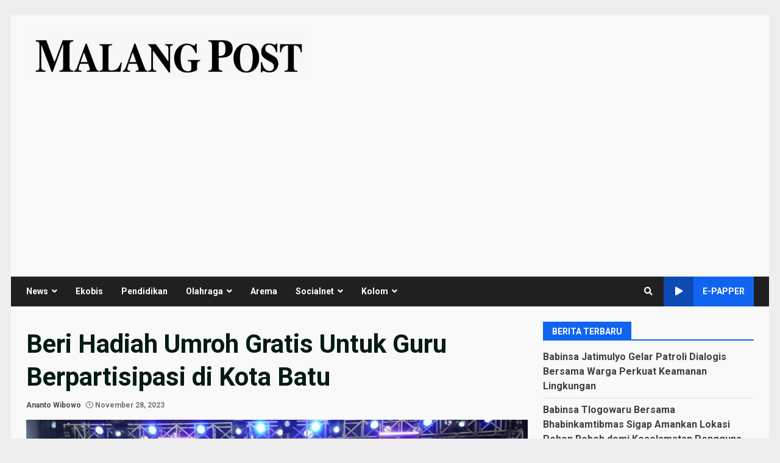

--- FILE ---
content_type: text/html; charset=utf-8
request_url: https://www.google.com/recaptcha/api2/aframe
body_size: 184
content:
<!DOCTYPE HTML><html><head><meta http-equiv="content-type" content="text/html; charset=UTF-8"></head><body><script nonce="n4D6sSRQ9-HNzT_UeXZKlw">/** Anti-fraud and anti-abuse applications only. See google.com/recaptcha */ try{var clients={'sodar':'https://pagead2.googlesyndication.com/pagead/sodar?'};window.addEventListener("message",function(a){try{if(a.source===window.parent){var b=JSON.parse(a.data);var c=clients[b['id']];if(c){var d=document.createElement('img');d.src=c+b['params']+'&rc='+(localStorage.getItem("rc::a")?sessionStorage.getItem("rc::b"):"");window.document.body.appendChild(d);sessionStorage.setItem("rc::e",parseInt(sessionStorage.getItem("rc::e")||0)+1);localStorage.setItem("rc::h",'1769254844256');}}}catch(b){}});window.parent.postMessage("_grecaptcha_ready", "*");}catch(b){}</script></body></html>